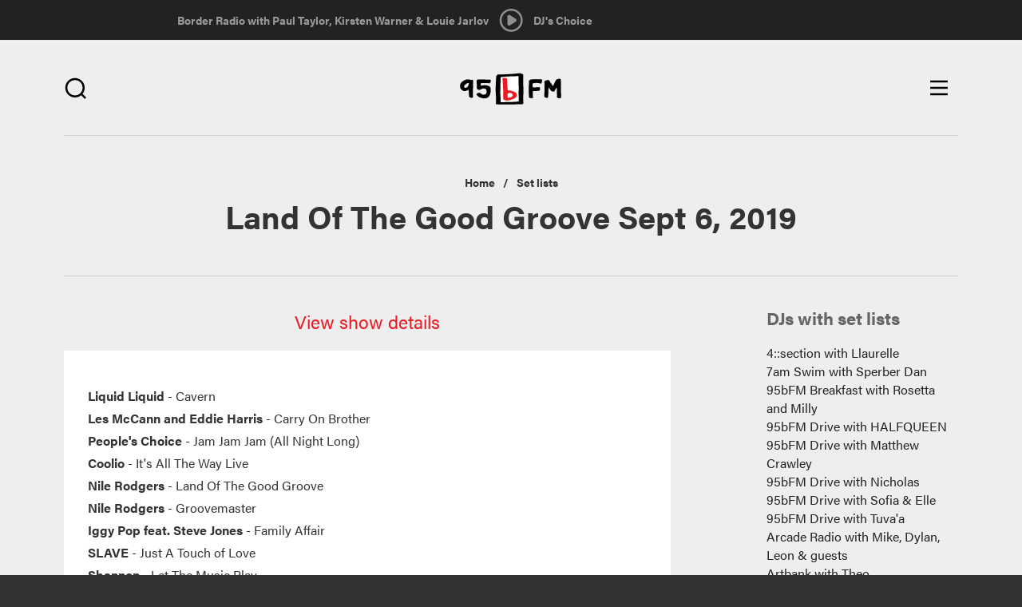

--- FILE ---
content_type: text/html; charset=utf-8
request_url: https://95bfm.com/set-list/land-of-the-good-groove-sept-6-2019
body_size: 11380
content:

<!DOCTYPE html>
<html class="no-js" lang="en">
  <head>
    <meta charset="utf-8"/>
    <meta name="viewport" content="width=device-width, initial-scale=1.0"/>
    <meta name="format-detection" content="telephone=no">
    <meta http-equiv="Content-Type" content="text/html; charset=utf-8" />
<link rel="shortcut icon" href="https://95bfm.com/sites/default/files/favicon.ico" type="image/vnd.microsoft.icon" />
<script type="application/ld+json">
{"@context":"http:\/\/schema.org","@type":"BreadcrumbList","itemListElement":[{"@type":"ListItem","position":1,"item":{"name":"Set lists","@id":"https:\/\/95bfm.com\/set-lists"}}]}
</script><meta name="generator" content="Drupal 7 (http://drupal.org)" />
<link rel="canonical" href="https://95bfm.com/set-list/land-of-the-good-groove-sept-6-2019" />
<link rel="shortlink" href="https://95bfm.com/node/232742" />
<meta property="og:site_name" content="95bFM" />
<meta property="og:type" content="article" />
<meta property="og:url" content="https://95bfm.com/set-list/land-of-the-good-groove-sept-6-2019" />
<meta property="og:title" content="Land Of The Good Groove Sept 6, 2019" />
<meta property="og:updated_time" content="2019-09-08T12:39:42+12:00" />
<meta property="og:image" content="http://www.95bfm.com/sites/default/files/95bFM.png" />
<meta name="twitter:title" content="Land Of The Good Groove Sept 6, 2019" />
<meta property="article:published_time" content="2019-09-08T12:39:42+12:00" />
<meta property="article:modified_time" content="2019-09-08T12:39:42+12:00" />
    <title>Land Of The Good Groove Sept 6, 2019 | 95bFM</title>
    <link rel="apple-touch-icon-precomposed" sizes="57x57" href="/sites/all/themes/bfm_ui/favicons/apple-touch-icon-57x57.png" />
    <link rel="apple-touch-icon-precomposed" sizes="114x114" href="/sites/all/themes/bfm_ui/favicons/apple-touch-icon-114x114.png" />
    <link rel="apple-touch-icon-precomposed" sizes="72x72" href="/sites/all/themes/bfm_ui/favicons/apple-touch-icon-72x72.png" />
    <link rel="apple-touch-icon-precomposed" sizes="144x144" href="/sites/all/themes/bfm_ui/favicons/apple-touch-icon-144x144.png" />
    <link rel="apple-touch-icon-precomposed" sizes="60x60" href="/sites/all/themes/bfm_ui/favicons/apple-touch-icon-60x60.png" />
    <link rel="apple-touch-icon-precomposed" sizes="120x120" href="/sites/all/themes/bfm_ui/favicons/apple-touch-icon-120x120.png" />
    <link rel="apple-touch-icon-precomposed" sizes="76x76" href="/sites/all/themes/bfm_ui/favicons/apple-touch-icon-76x76.png" />
    <link rel="apple-touch-icon-precomposed" sizes="152x152" href="/sites/all/themes/bfm_ui/favicons/apple-touch-icon-152x152.png" />

    <link rel="apple-touch-icon-precomposed" sizes="192x192" href="/sites/all/themes/bfm_ui/favicons/android-chrome-192x192.png" />
    <link rel="apple-touch-icon-precomposed" sizes="256x256" href="/sites/all/themes/bfm_ui/favicons/android-chrome-256x256.png" />
    <link rel="apple-touch-icon" href="/sites/all/themes/bfm_ui/favicons/apple-touch-icon.png"/>
    <link rel="mask-icon" href="/sites/all/themes/bfm_ui/favicons/safari-pinned-tab.svg">
    
    <link rel="icon" type="image/png" href="/sites/all/themes/bfm_ui/favicons/favicon-196x196.png" sizes="196x196" />
    <link rel="icon" type="image/png" href="/sites/all/themes/bfm_ui/favicons/favicon-96x96.png" sizes="96x96" />
    <link rel="icon" type="image/png" href="/sites/all/themes/bfm_ui/favicons/favicon-32x32.png" sizes="32x32" />
    <link rel="icon" type="image/png" href="/sites/all/themes/bfm_ui/favicons/favicon-16x16.png" sizes="16x16" />
    <link rel="icon" type="image/png" href="/sites/all/themes/bfm_ui/favicons/favicon-128.png" sizes="128x128" />
    <meta name="application-name" content="&nbsp;"/>
    <meta name="msapplication-TileColor" content="#FFFFFF" />
    <meta name="msapplication-TileImage" content="mstile-144x144.png" />
    <meta name="msapplication-square70x70logo" content="mstile-70x70.png" />
    <meta name="msapplication-square150x150logo" content="mstile-150x150.png" />
    <meta name="msapplication-wide310x150logo" content="mstile-310x150.png" />
    <meta name="msapplication-square310x310logo" content="mstile-310x310.png" />

    <script src="https://use.typekit.net/mbv2lpr.js"></script>
    <script>try{Typekit.load({ async: true });}catch(e){}</script>
    <link type="text/css" rel="stylesheet" href="https://95bfm.com/sites/default/files/css/css_lQaZfjVpwP_oGNqdtWCSpJT1EMqXdMiU84ekLLxQnc4.css" media="all" />
<link type="text/css" rel="stylesheet" href="https://95bfm.com/sites/default/files/css/css_xGrl298tvSBrlEQ2ZIATZJyx6SpOz9-8Y4MAWLkSh1w.css" media="all" />
<link type="text/css" rel="stylesheet" href="https://95bfm.com/sites/default/files/css/css_9BTx_ba98lMFuwt_HTzfoFIQYpBL7EpRWCSt5U0dM_U.css" media="all" />
<link type="text/css" rel="stylesheet" href="//netdna.bootstrapcdn.com/bootstrap/3.0.2/css/bootstrap.min.css" media="all" />
<link type="text/css" rel="stylesheet" href="https://95bfm.com/sites/default/files/css/css_NC1JjCD00B1tv0od9op9c3Tvw_1-AK5xnastqJA5qB4.css" media="all" />
<link type="text/css" rel="stylesheet" href="https://95bfm.com/sites/default/files/css/css_J7e6tqpcqouoMRzvaweH20hyx3cuW753WzoKy50ONMw.css" media="print" />
    <!--[if lt IE 9]>
      <script src="sites/all/themes/ignite/js/vendor/html5shiv.min.js"></script>
      <script src="sites/all/themes/ignite/js/vendor/respond.min.js"></script>
    <![endif]-->
    <script defer="defer" src="https://95bfm.com/sites/default/files/google_tag/google_tag.script.js?t5lr32"></script>
<script src="https://95bfm.com/sites/all/modules/contrib/jquery_update/replace/jquery/1.9/jquery.min.js?v=1.9.1"></script>
<script src="https://95bfm.com/misc/jquery-extend-3.4.0.js?v=1.9.1"></script>
<script src="https://95bfm.com/misc/jquery-html-prefilter-3.5.0-backport.js?v=1.9.1"></script>
<script src="https://95bfm.com/misc/jquery.once.js?v=1.2"></script>
<script src="https://95bfm.com/misc/drupal.js?t5lr32"></script>
<script src="https://95bfm.com/sites/all/modules/contrib/jquery_update/replace/ui/external/jquery.cookie.js?v=67fb34f6a866c40d0570"></script>
<script src="https://95bfm.com/sites/all/modules/contrib/jquery_update/replace/misc/jquery.form.min.js?v=2.69"></script>
<script src="https://95bfm.com/misc/ajax.js?v=7.90"></script>
<script src="https://95bfm.com/sites/all/modules/contrib/jquery_update/js/jquery_update.js?v=0.0.1"></script>
<script src="https://95bfm.com/sites/all/modules/contrib/ajax_pages/ajax_pages.js?v=7.x-1.x"></script>
<script src="//netdna.bootstrapcdn.com/bootstrap/3.0.2/js/bootstrap.min.js"></script>
<script>document.createElement( "picture" );</script>
<script src="https://95bfm.com/sites/all/themes/bootstrap/js/misc/_progress.js?v=7.90"></script>
<script src="https://95bfm.com/sites/all/modules/contrib/admin_menu/admin_devel/admin_devel.js?t5lr32"></script>
<script src="https://95bfm.com/sites/all/modules/contrib/views/js/base.js?t5lr32"></script>
<script src="https://95bfm.com/sites/all/modules/contrib/field_group/field_group.js?t5lr32"></script>
<script src="https://95bfm.com/sites/all/modules/contrib/extlink/js/extlink.js?t5lr32"></script>
<script src="https://95bfm.com/sites/all/modules/custom/bfm_stream/js/inline_player.js?t5lr32"></script>
<script src="https://95bfm.com/sites/all/modules/contrib/views_load_more/views_load_more.js?t5lr32"></script>
<script src="https://95bfm.com/sites/all/modules/contrib/views/js/ajax_view.js?t5lr32"></script>
<script src="https://95bfm.com/sites/all/modules/contrib/mmenu/js/mmenu.js?t5lr32"></script>
<script src="https://95bfm.com/sites/all/libraries/mmenu/hammer/hammer.js?t5lr32"></script>
<script src="https://95bfm.com/sites/all/libraries/mmenu/jquery.hammer/jquery.hammer.js?t5lr32"></script>
<script src="https://95bfm.com/sites/all/libraries/mmenu/main/src/js/jquery.mmenu.min.all.js?t5lr32"></script>
<script src="https://95bfm.com/sites/all/themes/bfm_ui/js/vendor/modernizr-2.8.3.min.js?t5lr32"></script>
<script src="https://95bfm.com/sites/all/themes/bfm_ui/js/vendor/respond.min.js?t5lr32"></script>
<script src="https://95bfm.com/sites/all/themes/bfm_ui/js/vendor/html5shiv.min.js?t5lr32"></script>
<script src="https://95bfm.com/sites/all/themes/bfm_ui/js/vendor/jquery.bxslider.min.js?t5lr32"></script>
<script src="https://95bfm.com/sites/all/themes/bfm_ui/js/global.behaviors.js?t5lr32"></script>
<script src="https://95bfm.com/sites/all/themes/bfm_ui/js/vendor/bootstrap/alert.js?t5lr32"></script>
<script src="https://95bfm.com/sites/all/themes/bootstrap/js/modules/views/js/ajax_view.js?t5lr32"></script>
<script src="https://95bfm.com/sites/all/themes/bootstrap/js/misc/ajax.js?t5lr32"></script>
<script>jQuery.extend(Drupal.settings, {"basePath":"\/","pathPrefix":"","setHasJsCookie":0,"ajaxPageState":{"theme":"bfm_ui","theme_token":"dS9-B1babgk0o9q7BPOOFxH9CN12V2_8laf55IDke3Q","jquery_version":"1.9","js":{"sites\/all\/modules\/contrib\/picture\/picturefill2\/picturefill.min.js":1,"sites\/all\/modules\/contrib\/picture\/picture.min.js":1,"sites\/all\/modules\/contrib\/block_refresh\/js\/block_refresh.js":1,"sites\/all\/themes\/bootstrap\/js\/bootstrap.js":1,"public:\/\/google_tag\/google_tag.script.js":1,"sites\/all\/modules\/contrib\/jquery_update\/replace\/jquery\/1.9\/jquery.min.js":1,"misc\/jquery-extend-3.4.0.js":1,"misc\/jquery-html-prefilter-3.5.0-backport.js":1,"misc\/jquery.once.js":1,"misc\/drupal.js":1,"sites\/all\/modules\/contrib\/jquery_update\/replace\/ui\/external\/jquery.cookie.js":1,"sites\/all\/modules\/contrib\/jquery_update\/replace\/misc\/jquery.form.min.js":1,"misc\/ajax.js":1,"sites\/all\/modules\/contrib\/jquery_update\/js\/jquery_update.js":1,"sites\/all\/modules\/contrib\/ajax_pages\/ajax_pages.js":1,"\/\/netdna.bootstrapcdn.com\/bootstrap\/3.0.2\/js\/bootstrap.min.js":1,"0":1,"sites\/all\/themes\/bootstrap\/js\/misc\/_progress.js":1,"sites\/all\/modules\/contrib\/admin_menu\/admin_devel\/admin_devel.js":1,"sites\/all\/modules\/contrib\/views\/js\/base.js":1,"sites\/all\/modules\/contrib\/field_group\/field_group.js":1,"sites\/all\/modules\/contrib\/extlink\/js\/extlink.js":1,"sites\/all\/modules\/custom\/bfm_stream\/js\/inline_player.js":1,"sites\/all\/modules\/contrib\/views_load_more\/views_load_more.js":1,"sites\/all\/modules\/contrib\/views\/js\/ajax_view.js":1,"sites\/all\/modules\/contrib\/mmenu\/js\/mmenu.js":1,"sites\/all\/libraries\/mmenu\/hammer\/hammer.js":1,"sites\/all\/libraries\/mmenu\/jquery.hammer\/jquery.hammer.js":1,"sites\/all\/libraries\/mmenu\/main\/src\/js\/jquery.mmenu.min.all.js":1,"sites\/all\/themes\/bfm_ui\/js\/vendor\/modernizr-2.8.3.min.js":1,"sites\/all\/themes\/bfm_ui\/js\/vendor\/respond.min.js":1,"sites\/all\/themes\/bfm_ui\/js\/vendor\/html5shiv.min.js":1,"sites\/all\/themes\/bfm_ui\/js\/vendor\/jquery.bxslider.min.js":1,"sites\/all\/themes\/bfm_ui\/js\/global.behaviors.js":1,"sites\/all\/themes\/bfm_ui\/js\/vendor\/bootstrap\/alert.js":1,"sites\/all\/themes\/bootstrap\/js\/modules\/views\/js\/ajax_view.js":1,"sites\/all\/themes\/bootstrap\/js\/misc\/ajax.js":1},"css":{"modules\/system\/system.base.css":1,"sites\/all\/modules\/contrib\/calendar\/css\/calendar_multiday.css":1,"sites\/all\/modules\/contrib\/date\/date_repeat_field\/date_repeat_field.css":1,"modules\/field\/theme\/field.css":1,"sites\/all\/modules\/contrib\/picture\/picture_wysiwyg.css":1,"sites\/all\/modules\/contrib\/extlink\/css\/extlink.css":1,"sites\/all\/modules\/contrib\/views\/css\/views.css":1,"sites\/all\/modules\/contrib\/block_refresh\/css\/block_refresh.css":1,"sites\/all\/modules\/contrib\/ctools\/css\/ctools.css":1,"sites\/all\/libraries\/mmenu\/main\/src\/css\/jquery.mmenu.all.css":1,"sites\/all\/libraries\/mmenu\/icomoon\/icomoon.css":1,"sites\/all\/modules\/contrib\/mmenu\/themes\/mm-basic\/styles\/mm-basic.css":1,"\/\/netdna.bootstrapcdn.com\/bootstrap\/3.0.2\/css\/bootstrap.min.css":1,"sites\/all\/themes\/bootstrap\/css\/overrides.css":1,"sites\/all\/themes\/bfm_ui\/css\/global.styles.css":1,"sites\/all\/themes\/bfm_ui\/css\/mm-basic.css":1,"sites\/all\/themes\/bfm_ui\/css\/global.print.css":1}},"ajaxPages":{"paths":{"admin":"node\/*\/webform\nnode\/*\/webform\/*\nnode\/*\/webform-results\nnode\/*\/webform-results\/*\nnode\/*\/submission\/*\nfield-collection\/*\/*\/edit\nfield-collection\/*\/*\/delete\nfield-collection\/*\/add\/*\/*\nfile\/add\nfile\/add\/*\nfile\/*\/edit\nfile\/*\/usage\nfile\/*\/delete\nmedia\/*\/edit\/*\nmedia\/*\/format-form\nmedia\/browser\nmedia\/browser\/*\nmessage\/*\/edit\nmessage\/*\/delete\nmessage\/*\/devel\nnode\/*\/edit\nnode\/*\/delete\nnode\/*\/revisions\nnode\/*\/revisions\/*\/revert\nnode\/*\/revisions\/*\/delete\nnode\/add\nnode\/add\/*\nuser\/*\/shortcuts\nadmin\nadmin\/*\nbatch\ntaxonomy\/term\/*\/edit\nuser\/*\/cancel\nuser\/*\/edit\nuser\/*\/edit\/*\nnode\/*\/display\nuser\/*\/display\ntaxonomy\/term\/*\/display\ndevel\/*\nnode\/*\/devel\nnode\/*\/devel\/*\ncomment\/*\/devel\ncomment\/*\/devel\/*\nuser\/*\/devel\nuser\/*\/devel\/*\ntaxonomy\/term\/*\/devel\ntaxonomy\/term\/*\/devel\/*\nadmin\/*\r\nnode\/add\/*\r\nnode\/*\/edit\r\nsystem\/ajax\r\nlinkit\/*\r\nbcasts\/*\/rss.xml\r\nbcasts\/rss.xml\r\nuser\r\nuser\/*\r\ncreate-event\r\ncreate-accommodation-listing\r\nstaff-directory\r\nsignup\r\nbcard\/*\r\nviews\/ajax","non_admin":"admin\/structure\/block\/demo\/*\nuser\/*\/cards\/*\nadmin\/reports\/status\/php"},"pathPrefixes":[],"linksSelector":"#main-content-wrapper a:not(.js-ajax-ignore)"},"block_refresh":{"settings":{"block-bfm-tweaks-current-show":{"element":"block-bfm-tweaks-current-show","auto":1,"manual":0,"init":0,"arguments":0,"panels":0,"timer":"60","block":{"block":"bfm_tweaks","delta":"current_show"},"bypass_page_cache":1,"bypass_external_cache":""},"block-views-playlist-block-2":{"element":"block-views-playlist-block-2","auto":1,"manual":0,"init":0,"arguments":1,"panels":0,"timer":"60","block":{"block":"views","delta":"playlist-block_2"},"bypass_page_cache":0,"bypass_external_cache":""}},"args":["node","232742"],"query":""},"views":{"ajax_path":"\/views\/ajax","ajaxViews":{"views_dom_id:9077743f2059a7b63a3a94a88a3941b4":{"view_name":"playlist","view_display_id":"block_2","view_args":"","view_path":"node\/232742","view_base_path":null,"view_dom_id":"9077743f2059a7b63a3a94a88a3941b4","pager_element":0},"views_dom_id:c9b85e5819e38f67afd9ddc5c860d442":{"view_name":"playlist","view_display_id":"block_2","view_args":"","view_path":"node\/232742","view_base_path":null,"view_dom_id":"c9b85e5819e38f67afd9ddc5c860d442","pager_element":0}}},"urlIsAjaxTrusted":{"\/views\/ajax":true,"\/search":true},"mmenu":{"mmenu_right":{"enabled":"1","title":"Right menu","name":"mmenu_right","blocks":[{"module_delta":"menu_block|3","menu_parameters":{"min_depth":"9"},"title":"\u003Cnone\u003E","collapsed":"0","wrap":"1","module":"menu_block","delta":"3"}],"options":{"classes":"mm-basic mm-slide","effects":{"mm-slide":"mm-slide"},"slidingSubmenus":true,"clickOpen":{"open":true,"selector":".js-toggle-navigation"},"counters":{"add":false,"update":false},"dragOpen":{"open":false,"pageNode":"body","threshold":100,"maxStartPos":50},"footer":{"add":false,"content":"","title":"","update":false},"header":{"add":false,"content":"","title":"","update":false},"labels":{"collapse":false},"offCanvas":{"enabled":true,"modal":false,"moveBackground":false,"position":"right","zposition":""},"searchfield":{"add":false,"addTo":"menu","search":false,"placeholder":"Search","noResults":"No results found.","showLinksOnly":true}},"configurations":{"clone":false,"preventTabbing":false,"panelNodetype":"div, ul, ol","transitionDuration":400,"classNames":{"label":"Label","panel":"Panel","selected":"active-trail","buttonbars":{"buttonbar":"anchors"},"counters":{"counter":"Counter"},"fixedElements":{"fixedTop":"FixedTop","fixedBottom":"FixedBottom"},"footer":{"panelFooter":"Footer"},"header":{"panelHeader":"Header","panelNext":"Next","panelPrev":"Prev"},"labels":{"collapsed":"Collapsed"},"toggles":{"toggle":"Toggle","check":"Check"}},"dragOpen":{"width":{"perc":0.4,"min":140,"max":220},"height":{"perc":0.8,"min":140,"max":880}},"offCanvas":{"menuInjectMethod":"prepend","menuWrapperSelector":"#main-content-wrapper","pageNodetype":"div","pageSelector":"#main-content-wrapper \u003E div"}},"custom":[],"position":"right"}},"field_group":{"div":"full"},"extlink":{"extTarget":"_blank","extClass":0,"extLabel":"(link is external)","extImgClass":0,"extIconPlacement":"append","extSubdomains":1,"extExclude":"","extInclude":"","extCssExclude":"","extCssExplicit":"","extAlert":0,"extAlertText":"This link will take you to an external web site.","mailtoClass":"mailto","mailtoLabel":"(link sends e-mail)","extUseFontAwesome":false},"bootstrap":{"anchorsFix":1,"anchorsSmoothScrolling":1,"popoverEnabled":1,"popoverOptions":{"animation":1,"html":0,"placement":"right","selector":"","trigger":"click","title":"","content":"","delay":0,"container":"body"},"tooltipEnabled":1,"tooltipOptions":{"animation":1,"html":0,"placement":"auto left","selector":"","trigger":"hover focus","delay":0,"container":"body"}}});</script>
    <!-- Secondary GTM container added to html template - refer RM#25550 -->
    <!-- Google Tag Manager -->
    <script>(function(w,d,s,l,i){w[l]=w[l]||[];w[l].push({'gtm.start':
    new Date().getTime(),event:'gtm.js'});var f=d.getElementsByTagName(s)[0],
    j=d.createElement(s),dl=l!='dataLayer'?'&l='+l:'';j.async=true;j.src=
    'https://www.googletagmanager.com/gtm.js?id='+i+dl;f.parentNode.insertBefore(j, f);
    })(window,document,'script','dataLayer','GTM-WQSNPQK');</script> <!-- End Google Tag Manager -->

  </head>
  <body class="html not-front not-logged-in no-sidebars page-node page-node- page-node-232742 node-type-set-list" >
        <div class="pre-ajax">
      <div id="block-bfm-tweaks-current-show" class="block block-bfm-tweaks clearfix">

      
  <div class="show--header"><div class="view view-custom-view-shows view-id-custom_view_shows view-display-id-context_block view-dom-id-4c0a51ef2eaa011e1a46ca281df7e6ac">
        
  
  
      <div class="view-content">
        <div class="views-row views-row-1 views-row-odd views-row-first views-row-last">
      
  <div class="views-field views-field-nothing">        <span class="field-content"><a href="/show/border-radio">Border Radio with Paul Taylor, Kirsten Warner &amp; Louie Jarlov </a></span>  </div>  
  <div class="views-field views-field-field-show-timeslot">        <div class="field-content"><div class="time-default">
<span class="timefield--days">Sunday</span> <span class="timefield--time">7pm - 9pm</span></div>
</div>  </div>  </div>
    </div>
  
  
  
  
  
  
</div></div>
</div> <!-- /.block -->
<div id="block-block-11" class="block block-block block-bfm-controller clearfix">

      
  <a class="play" href="#" style="display: inline-block;"></a> <a class="pause" href="#"></a>

</div> <!-- /.block -->
<div id="block-bfm-stream-inline-player" class="block block-bfm-stream clearfix">

      
  <audio id="inline-player" controls="controls" preload="none" src="https://centova.geckohost.nz/proxy/caitlinssl/stream">&nbsp;</audio>
<ul>
<li  class=""><a href="/set-list/land-of-the-good-groove-sept-6-2019" class="select-bit-rate bit-rate-32 active" data:bit-rate="32" data:bit-rate-url="http://streams.95bfm.com/stream32">Select 32 kbp/s</a></li><li  class="active"><a href="/set-list/land-of-the-good-groove-sept-6-2019" class="select-bit-rate bit-rate-128 active" data:bit-rate="128" data:bit-rate-url="https://centova.geckohost.nz/proxy/caitlinssl/stream">Select 128 kbp/s</a></li><li  class=""><a href="/set-list/land-of-the-good-groove-sept-6-2019" class="select-bit-rate bit-rate-256 active" data:bit-rate="256" data:bit-rate-url="http://streams.95bfm.com/stream95">Select 256 kbp/s</a></li></ul>
  <p><a href="/inline-player/launch/128" class="inline-player-launch">Launch in new window</a></p>

</div> <!-- /.block -->
<div id="block-views-playlist-block-2" class="block block-views block-bfm-playlist clearfix">

      
  <div class="view view-playlist view-id-playlist view-display-id-block_2 view-dom-id-c9b85e5819e38f67afd9ddc5c860d442">
        
  
  
      <div class="view-empty">
      DJ's Choice    </div>
  
  
  
  
  
  
</div>
</div> <!-- /.block -->
    </div>
        <div id="main-content-wrapper" class="ajaxify">
      <div id="main-content" class="ajaxify">
        <div class="skip-link">
          <a class="sr-only sr-only-focusable" href="#content">Skip to main content</a>
        </div>
        <noscript aria-hidden="true"><iframe src="https://www.googletagmanager.com/ns.html?id=GTM-WLB8J7K" height="0" width="0" style="display:none;visibility:hidden"></iframe></noscript>        <div id="page-content" class="site-wrapper ajaxify">
  <div class="site-wrapper__row">
    
          <div class="site header" role="banner">
        <div class="site__inner">
          <div class="site__row">
                          <div class="promotion promotion--brand">
                                  <div class="logo logo--primary" id="logo">
                    <a class="logo__link text-hide" href="/" title="Home">
                                              <!-- <img src="https://95bfm.com/sites/default/files/logo.png" alt="Home" /> -->
                        <img src="/sites/all/themes/bfm_ui/images/95bfm-logo.svg" alt="Home" />
                                            95bFM                    </a>
                  </div>
                                              </div>
                        <div class="search-toggle search-toggle--right">
              <span class="search-toggle__button">
                <i class="bfm-icon search"></i>
              </span>
            </div>
              <div class="region region-header">
    <div id="block-ignite-blocks-responsive-menu-controls" class="block block-ignite-blocks control control--menu clearfix">

      
  <div class="toggle toggle--navigation btn js-toggle-navigation">
	<span class="icon--inline icon--menu">
		<span class="sr-only sr-only-focusable">Open main menu</span>
	</span>
	<span class="icon--inline icon--close">
		<span class="sr-only sr-only-focusable">Close main menu</span>
	</span>
</div>

</div> <!-- /.block -->
<div id="block-views-exp-multi-search-page" class="block block-views header__search clearfix">

      
  <form action="/search" method="get" id="views-exposed-form-multi-search-page" accept-charset="UTF-8"><div><div class="views-exposed-form">
  <div class="views-exposed-widgets clearfix">
          <div id="edit-t-wrapper" class="views-exposed-widget views-widget-filter-search_api_multi_fulltext">
                        <div class="views-widget">
          <div class="form-type-textfield form-item-t form-item form-group">
 <input placeholder="Search" class="form-control form-text" type="text" id="edit-t" name="t" value="" size="30" maxlength="128" />
</div>
        </div>
              </div>
                    <div class="views-exposed-widget views-submit-button">
      <button class="btn btn-info form-submit" id="edit-submit-multi-search" name="" value="Apply" type="submit">Apply</button>
    </div>
      </div>
</div>
</div></form>
</div> <!-- /.block -->
<div id="block-block-18" class="block block-block js-slider-applied clearfix">

      
  <table class="loader">
	<tbody>
		<tr>
			<td>
				<div class="spinner">
					<div class="rect1">&nbsp;</div>

					<div class="rect2">&nbsp;</div>

					<div class="rect3">&nbsp;</div>

					<div class="rect4">&nbsp;</div>

					<div class="rect5">&nbsp;</div>

					<div class="rect6">&nbsp;</div>
				</div>
			</td>
		</tr>
	</tbody>
</table>

</div> <!-- /.block -->
  </div>
          </div>
        </div>
      </div>
    
    
    
    
    
    
    <div class="site wrapper">
              <div class="site pre-content">
          <div class="site__inner">
            <div class="site__row">
                 <div class="region region-pre-content">
    <div id="block-crumbs-breadcrumb" class="block block-crumbs clearfix">

      
  <h2 class="element-invisible">You are here</h2><ul class="breadcrumb"><li class="breadcrumb__item"><a href="/node/15">Home</a></li><li class="breadcrumb__item"><a href="/set-lists">Set lists</a></li><li class="breadcrumb__item">Land Of The Good Groove Sept 6, 2019</li></ul>
</div> <!-- /.block -->
<div id="block-ignite-blocks-ignite-page-title" class="block block-ignite-blocks block-main-title clearfix">

      
  <h1 id="page-title" class="title">Land Of The Good Groove Sept 6, 2019</h1>
</div> <!-- /.block -->
  </div>
                           </div>
          </div>
        </div>
      
      <div class="site content">
        <div class="site__inner">
          <div class="site__row">
                       <aside class="site__sidebar">
              <div class="site__sidebar-inner">
                  <div class="region region-sidebar">
    <div id="block-views-djs-block-1" class="block block-views clearfix">

        <h2 class="block-title">DJs with set lists</h2>
    
  <div class="view view-djs view-id-djs view-display-id-block_1 view-dom-id-7af0722240a67bc1c6ccea9bced98ae1">
        
  
  
      <div class="view-content">
        <div class="views-row views-row-1 views-row-odd views-row-first">
      
  <div class="views-field views-field-field-show-name">        <div class="field-content"><a href="/set-lists/Llaurelle">4::section with Llaurelle</a></div>  </div>  </div>
  <div class="views-row views-row-2 views-row-even">
      
  <div class="views-field views-field-field-show-name">        <div class="field-content"><a href="/set-lists/7am%20Swim">7am Swim with Sperber Dan</a></div>  </div>  </div>
  <div class="views-row views-row-3 views-row-odd">
      
  <div class="views-field views-field-field-show-name">        <div class="field-content"><a href="/set-lists/Breakfast">95bFM Breakfast with Rosetta and Milly</a></div>  </div>  </div>
  <div class="views-row views-row-4 views-row-even">
      
  <div class="views-field views-field-field-show-name">        <div class="field-content"><a href="/set-lists/Halfqueen">95bFM Drive  with HALFQUEEN</a></div>  </div>  </div>
  <div class="views-row views-row-5 views-row-odd">
      
  <div class="views-field views-field-field-show-name">        <div class="field-content"><a href="/set-lists/Matthew">95bFM Drive  with Matthew Crawley</a></div>  </div>  </div>
  <div class="views-row views-row-6 views-row-even">
      
  <div class="views-field views-field-field-show-name">        <div class="field-content"><a href="/set-lists/Tuesday">95bFM Drive  with Nicholas</a></div>  </div>  </div>
  <div class="views-row views-row-7 views-row-odd">
      
  <div class="views-field views-field-field-show-name">        <div class="field-content"><a href="/set-lists/Guests">95bFM Drive  with Sofia &amp; Elle</a></div>  </div>  </div>
  <div class="views-row views-row-8 views-row-even">
      
  <div class="views-field views-field-field-show-name">        <div class="field-content"><a href="/set-lists/Tuvaa">95bFM Drive with Tuva&#039;a</a></div>  </div>  </div>
  <div class="views-row views-row-9 views-row-odd">
      
  <div class="views-field views-field-field-show-name">        <div class="field-content"><a href="/set-lists/Arcade%20Radio">Arcade Radio  with Mike, Dylan, Leon &amp; guests</a></div>  </div>  </div>
  <div class="views-row views-row-10 views-row-even">
      
  <div class="views-field views-field-field-show-name">        <div class="field-content"><a href="/set-lists/Artbank">Artbank with Theo</a></div>  </div>  </div>
  <div class="views-row views-row-11 views-row-odd">
      
  <div class="views-field views-field-field-show-name">        <div class="field-content"><a href="/set-lists/Back%20On%20The%20Goodfoot">Back On The Goodfoot with Tina Turntables and Mr Crawley </a></div>  </div>  </div>
  <div class="views-row views-row-12 views-row-even">
      
  <div class="views-field views-field-field-show-name">        <div class="field-content"><a href="/set-lists/diprosejosh_12115">Bit Crush with Porcelain, Prose, and Dipamine</a></div>  </div>  </div>
  <div class="views-row views-row-13 views-row-odd">
      
  <div class="views-field views-field-field-show-name">        <div class="field-content"><a href="/set-lists/Border%20Radio">Border Radio with Paul Taylor, Kirsten Warner &amp; Louie Jarlov</a></div>  </div>  </div>
  <div class="views-row views-row-14 views-row-even">
      
  <div class="views-field views-field-field-show-name">        <div class="field-content"><a href="/set-lists/Breaking%20Dawn">Breaking Dawn with Elle</a></div>  </div>  </div>
  <div class="views-row views-row-15 views-row-odd">
      
  <div class="views-field views-field-field-show-name">        <div class="field-content"><a href="/set-lists/Benny%20Mathews">Caveman Noise with Benny Mathews</a></div>  </div>  </div>
  <div class="views-row views-row-16 views-row-even">
      
  <div class="views-field views-field-field-show-name">        <div class="field-content"><a href="/set-lists/Solid%20Steel">Coldcut Solid Steel with Solid Steel</a></div>  </div>  </div>
  <div class="views-row views-row-17 views-row-odd">
      
  <div class="views-field views-field-field-show-name">        <div class="field-content"><a href="/set-lists/Dirtbag%20Radio">Dirtbag Radio  with Rapley</a></div>  </div>  </div>
  <div class="views-row views-row-18 views-row-even">
      
  <div class="views-field views-field-field-show-name">        <div class="field-content"><a href="/set-lists/The%20Audio%20Foundation">EPISODE with Stefan | Soundbleed with The Audio Foundation</a></div>  </div>  </div>
  <div class="views-row views-row-19 views-row-odd">
      
  <div class="views-field views-field-field-show-name">        <div class="field-content"><a href="/set-lists/JackGlacier">Flaura with Jack Glacier</a></div>  </div>  </div>
  <div class="views-row views-row-20 views-row-even">
      
  <div class="views-field views-field-field-show-name">        <div class="field-content"><a href="/set-lists/Saturday%20Nights">Foxtrot and Friends | Love Language with DJs Carlotta &amp; Scarlett</a></div>  </div>  </div>
  <div class="views-row views-row-21 views-row-odd">
      
  <div class="views-field views-field-field-show-name">        <div class="field-content"><a href="/set-lists/Freak%20The%20Sheep%20with%20Taylor%20MacGregor">Freak The Sheep with Taylor &amp; Chris</a></div>  </div>  </div>
  <div class="views-row views-row-22 views-row-even">
      
  <div class="views-field views-field-field-show-name">        <div class="field-content"><a href="/set-lists/Friday%202-4">Friday 2-4 with Phys Ed | ngaru | BBYFACEKILLA | Sanoi</a></div>  </div>  </div>
  <div class="views-row views-row-23 views-row-odd">
      
  <div class="views-field views-field-field-show-name">        <div class="field-content"><a href="/set-lists/Friday%20Night">Friday Night with Guest DJs</a></div>  </div>  </div>
  <div class="views-row views-row-24 views-row-even">
      
  <div class="views-field views-field-field-show-name">        <div class="field-content"><a href="/set-lists/Fukumodo%27s%20Crate">Fukumodo&#039;s Crate with Corey</a></div>  </div>  </div>
  <div class="views-row views-row-25 views-row-odd">
      
  <div class="views-field views-field-field-show-name">        <div class="field-content"><a href="/set-lists/Fully%20Explicit">Fully Explicit  with DJ Creamy Mami</a></div>  </div>  </div>
  <div class="views-row views-row-26 views-row-even">
      
  <div class="views-field views-field-field-show-name">        <div class="field-content"><a href="/set-lists/Gang%20Of%20Four">Gang Of Four with Renee, Pat, Phil or The Professor</a></div>  </div>  </div>
  <div class="views-row views-row-27 views-row-odd">
      
  <div class="views-field views-field-field-show-name">        <div class="field-content"><a href="/set-lists/Goldmine%20Nympho">GoldTooth&#039;s Goldmine | NYMPHO Radio with Kate Butch, MAN(K)ILLA, Monoga.my, and Teddyyy</a></div>  </div>  </div>
  <div class="views-row views-row-28 views-row-even">
      
  <div class="views-field views-field-field-show-name">        <div class="field-content"><a href="/set-lists/Graveyard%20with%20Ghost%20DJ">Graveyard with Ghost DJ</a></div>  </div>  </div>
  <div class="views-row views-row-29 views-row-odd">
      
  <div class="views-field views-field-field-show-name">        <div class="field-content"><a href="/set-lists/Wednesday%20Graveyard">Graveyard with Ghost DJs</a></div>  </div>  </div>
  <div class="views-row views-row-30 views-row-even">
      
  <div class="views-field views-field-field-show-name">        <div class="field-content"><a href="/set-lists/John%20Baker">Graveyard with John Baker</a></div>  </div>  </div>
  <div class="views-row views-row-31 views-row-odd">
      
  <div class="views-field views-field-field-show-name">        <div class="field-content"><a href="/set-lists/Graveyard%20with%20Rachel">Graveyard with Rachel</a></div>  </div>  </div>
  <div class="views-row views-row-32 views-row-even">
      
  <div class="views-field views-field-field-show-name">        <div class="field-content"><a href="/set-lists/Grow%20Room%20Radio">Grow Room Radio  with Grow Room DJs</a></div>  </div>  </div>
  <div class="views-row views-row-33 views-row-odd">
      
  <div class="views-field views-field-field-show-name">        <div class="field-content"><a href="/set-lists/Half.Queen%20ZEKI">H2Ho Radio with Half.Queen &amp; ZEKI</a></div>  </div>  </div>
  <div class="views-row views-row-34 views-row-even">
      
  <div class="views-field views-field-field-show-name">        <div class="field-content"><a href="/set-lists/Jollof%20Express%20with%20Leah">Jollof Express with Leah</a></div>  </div>  </div>
  <div class="views-row views-row-35 views-row-odd">
      
  <div class="views-field views-field-field-show-name">        <div class="field-content"><a href="/set-lists/Paea">Kawhe in the Cosmic Egg with Paea</a></div>  </div>  </div>
  <div class="views-row views-row-36 views-row-even">
      
  <div class="views-field views-field-field-show-name">        <div class="field-content"><a href="/set-lists/Land%20Of%20The%20Good%20Groove">Land Of The Good Groove with Murray Cammick</a></div>  </div>  </div>
  <div class="views-row views-row-37 views-row-odd">
      
  <div class="views-field views-field-field-show-name">        <div class="field-content"><a href="/set-lists/Morning%20Glory%20with%20Aneeka">Morning Glory  with Aneeka</a></div>  </div>  </div>
  <div class="views-row views-row-38 views-row-even">
      
  <div class="views-field views-field-field-show-name">        <div class="field-content"><a href="/set-lists/emmagleason">Morning Glory  with Emma</a></div>  </div>  </div>
  <div class="views-row views-row-39 views-row-odd">
      
  <div class="views-field views-field-field-show-name">        <div class="field-content"><a href="/set-lists/Morning%20Glory%20with%20Fern">Morning Glory with Fern</a></div>  </div>  </div>
  <div class="views-row views-row-40 views-row-even">
      
  <div class="views-field views-field-field-show-name">        <div class="field-content"><a href="/set-lists/Morning%20Glory%20with%20Huia">Morning Glory with Huia</a></div>  </div>  </div>
  <div class="views-row views-row-41 views-row-odd">
      
  <div class="views-field views-field-field-show-name">        <div class="field-content"><a href="/set-lists/Morning%20Glory%20with%20Jenn">Morning Glory  with Jenn</a></div>  </div>  </div>
  <div class="views-row views-row-42 views-row-even">
      
  <div class="views-field views-field-field-show-name">        <div class="field-content"><a href="/set-lists/Morning%20Glory%20with%20Keria">Morning Glory with Keria</a></div>  </div>  </div>
  <div class="views-row views-row-43 views-row-odd">
      
  <div class="views-field views-field-field-show-name">        <div class="field-content"><a href="/set-lists/livward">Morning Glory with Liv</a></div>  </div>  </div>
  <div class="views-row views-row-44 views-row-even">
      
  <div class="views-field views-field-field-show-name">        <div class="field-content"><a href="/set-lists/Sam%20Clark">Morning Glory with Sam Clark</a></div>  </div>  </div>
  <div class="views-row views-row-45 views-row-odd">
      
  <div class="views-field views-field-field-show-name">        <div class="field-content"><a href="/set-lists/Will">Morning Glory  with Will</a></div>  </div>  </div>
  <div class="views-row views-row-46 views-row-even">
      
  <div class="views-field views-field-field-show-name">        <div class="field-content"><a href="/set-lists/k2k">Night Pottery with k2k</a></div>  </div>  </div>
  <div class="views-row views-row-47 views-row-odd">
      
  <div class="views-field views-field-field-show-name">        <div class="field-content"><a href="/set-lists/Plato%27s%20Retreat%20with%20Kris-Rob">Plato&#039;s Retreat with Kris McFang &amp; Rob Bollox</a></div>  </div>  </div>
  <div class="views-row views-row-48 views-row-even">
      
  <div class="views-field views-field-field-show-name">        <div class="field-content"><a href="/set-lists/Pony%20Ping%20Pong">Pony Ping Pong with North Shore Pony Club </a></div>  </div>  </div>
  <div class="views-row views-row-49 views-row-odd">
      
  <div class="views-field views-field-field-show-name">        <div class="field-content"><a href="/set-lists/Smashton%20and%20Big%20J">Power&#039;d Up Radio with Smashton &amp; Big J</a></div>  </div>  </div>
  <div class="views-row views-row-50 views-row-even">
      
  <div class="views-field views-field-field-show-name">        <div class="field-content"><a href="/set-lists/Psychic%20Glands">Psychic Glands  with Aaron</a></div>  </div>  </div>
  <div class="views-row views-row-51 views-row-odd">
      
  <div class="views-field views-field-field-show-name">        <div class="field-content"><a href="/set-lists/Psychic%20Glands%20-%20Repeat">Psychic Glands with Aaron - Repeat</a></div>  </div>  </div>
  <div class="views-row views-row-52 views-row-even">
      
  <div class="views-field views-field-field-show-name">        <div class="field-content"><a href="/set-lists/Radio%20Mother">Radio Mother with Joel &amp; Shreya</a></div>  </div>  </div>
  <div class="views-row views-row-53 views-row-odd">
      
  <div class="views-field views-field-field-show-name">        <div class="field-content"><a href="/set-lists/Residency">Residency with Related Articles | Echo Train Records | Otherheavens | lerm werld</a></div>  </div>  </div>
  <div class="views-row views-row-54 views-row-even">
      
  <div class="views-field views-field-field-show-name">        <div class="field-content"><a href="/set-lists/Saturday%20Afternoon">Saturday Afternoon with Sarah </a></div>  </div>  </div>
  <div class="views-row views-row-55 views-row-odd">
      
  <div class="views-field views-field-field-show-name">        <div class="field-content"><a href="/set-lists/Stinky%20Jim%20-%20Repeat">Stinky Grooves with Stinky Jim - Repeat</a></div>  </div>  </div>
  <div class="views-row views-row-56 views-row-even">
      
  <div class="views-field views-field-field-show-name">        <div class="field-content"><a href="/set-lists/Stinky%20Jim">Stinky Grooves with Stinky Jim</a></div>  </div>  </div>
  <div class="views-row views-row-57 views-row-odd">
      
  <div class="views-field views-field-field-show-name">        <div class="field-content"><a href="/set-lists/The%2095bFM%20Jazz%20Show">The 95bFM Jazz Show with Blind Mango Chutney, Miss Dom, Def Jim, Frances Chan or Dr. Mark Baynes</a></div>  </div>  </div>
  <div class="views-row views-row-58 views-row-even">
      
  <div class="views-field views-field-field-show-name">        <div class="field-content"><a href="/set-lists/The%20Top%20Ten">The 95bFM Top Ten with Smashton &amp; Big J</a></div>  </div>  </div>
  <div class="views-row views-row-59 views-row-odd">
      
  <div class="views-field views-field-field-show-name">        <div class="field-content"><a href="/set-lists/The%20Audible%20World">The Audible World with Dan, Andrew &amp; Jason</a></div>  </div>  </div>
  <div class="views-row views-row-60 views-row-even">
      
  <div class="views-field views-field-field-show-name">        <div class="field-content"><a href="/set-lists/Arno">The Ear with Arno</a></div>  </div>  </div>
  <div class="views-row views-row-61 views-row-odd">
      
  <div class="views-field views-field-field-show-name">        <div class="field-content"><a href="/set-lists/Paddy%20Fox">The Hard, Fast &amp; Heavy Show with Paddy Fox</a></div>  </div>  </div>
  <div class="views-row views-row-62 views-row-even">
      
  <div class="views-field views-field-field-show-name">        <div class="field-content"><a href="/set-lists/The%20Hard%20Fast%20and%20Heavy%20Show">The Hard, Fast &amp; Heavy Show with Lulu &amp; Tom</a></div>  </div>  </div>
  <div class="views-row views-row-63 views-row-odd">
      
  <div class="views-field views-field-field-show-name">        <div class="field-content"><a href="/set-lists/The%20Kids%27%20Show">The Kids&#039; Show with Lee</a></div>  </div>  </div>
  <div class="views-row views-row-64 views-row-even">
      
  <div class="views-field views-field-field-show-name">        <div class="field-content"><a href="/set-lists/Wednesday%20One%20To%20Four">The One To Four with Bridge</a></div>  </div>  </div>
  <div class="views-row views-row-65 views-row-odd">
      
  <div class="views-field views-field-field-show-name">        <div class="field-content"><a href="/set-lists/Tuesday%20One%20To%20Four">The One To Four with Gin</a></div>  </div>  </div>
  <div class="views-row views-row-66 views-row-even">
      
  <div class="views-field views-field-field-show-name">        <div class="field-content"><a href="/set-lists/Monday%20One%20To%20Four">The One To Four with Pennie Black</a></div>  </div>  </div>
  <div class="views-row views-row-67 views-row-odd">
      
  <div class="views-field views-field-field-show-name">        <div class="field-content"><a href="/set-lists/Thursday%20One%20To%20Four">The One To Four with Sigrid </a></div>  </div>  </div>
  <div class="views-row views-row-68 views-row-even">
      
  <div class="views-field views-field-field-show-name">        <div class="field-content"><a href="/set-lists/Sof%C3%ADa">The One to Four with Sofía</a></div>  </div>  </div>
  <div class="views-row views-row-69 views-row-odd">
      
  <div class="views-field views-field-field-show-name">        <div class="field-content"><a href="/set-lists/Dubhead%20-%20Repeat">The Rhythm Selection with Dubhead - Repeat</a></div>  </div>  </div>
  <div class="views-row views-row-70 views-row-even">
      
  <div class="views-field views-field-field-show-name">        <div class="field-content"><a href="/set-lists/Rhythm%20Selection">The Rhythm Selection with Dubhead</a></div>  </div>  </div>
  <div class="views-row views-row-71 views-row-odd">
      
  <div class="views-field views-field-field-show-name">        <div class="field-content"><a href="/set-lists/Karyn%20Hay">The Saturday Spring with Karyn Hay</a></div>  </div>  </div>
  <div class="views-row views-row-72 views-row-even">
      
  <div class="views-field views-field-field-show-name">        <div class="field-content"><a href="/set-lists/The%20Sunday%20Mixtape%20with%20Sam">The Sunday Mixtape with Sam</a></div>  </div>  </div>
  <div class="views-row views-row-73 views-row-odd">
      
  <div class="views-field views-field-field-show-name">        <div class="field-content"><a href="/set-lists/The%20Swap%20Meet">The Swap Meet with Kirk, Jubt and Campbell</a></div>  </div>  </div>
  <div class="views-row views-row-74 views-row-even">
      
  <div class="views-field views-field-field-show-name">        <div class="field-content"><a href="/set-lists/Adel">The Two to Four with Adel</a></div>  </div>  </div>
  <div class="views-row views-row-75 views-row-odd">
      
  <div class="views-field views-field-field-show-name">        <div class="field-content"><a href="/set-lists/Friday%20Two%20To%20Four">The Two To Four with Liam</a></div>  </div>  </div>
  <div class="views-row views-row-76 views-row-even">
      
  <div class="views-field views-field-field-show-name">        <div class="field-content"><a href="/set-lists/Totally%20Wired">Totally Wired with Hunter</a></div>  </div>  </div>
  <div class="views-row views-row-77 views-row-odd">
      
  <div class="views-field views-field-field-show-name">        <div class="field-content"><a href="/set-lists/Oscar">W(h)AT | Citadel of Trash with guide person #16</a></div>  </div>  </div>
  <div class="views-row views-row-78 views-row-even views-row-last">
      
  <div class="views-field views-field-field-show-name">        <div class="field-content"><a href="/set-lists/Oto%20and%20Jaycee">WALAO! with Oto and Jaycee</a></div>  </div>  </div>
    </div>
  
  
  
  
  
  
</div>
</div> <!-- /.block -->
  </div>
              </div>
           </aside>
                       <div class="site__content has-sidebar" id="content" role="main">
                                                          <div class="region region-content">
    <div id="block-system-main" class="block block-system clearfix">

      
  <div  about="/set-list/land-of-the-good-groove-sept-6-2019" typeof="sioc:Item foaf:Document" class="ds-1col node node-set-list node-promoted view-mode-full  clearfix">

  
  <div class="field field-name-set-list-view-show-details"><div class="set-list--links"><a href="/show/land-of-the-good-groove">View show details</a></div></div><div class="group-box field-group-div"><div class="field field-name-field-song-list"><div  about="/zetta-asset/cavern-4" typeof="sioc:Item foaf:Document" class="ds-1col node node-zetta-asset node-teaser view-mode-teaser  clearfix">

  
  <span class="field field-name-field-artist field-type-taxonomy-term-reference field-label-hidden" ><span ><span >Liquid Liquid</span></span></span> - <span class="field field-name-title field-type-ds field-label-hidden" ><span ><span  property="dc:title"><span>Cavern</span></span></span></span></div>

<div  about="/zetta-asset/carry-on-brother" typeof="sioc:Item foaf:Document" class="ds-1col node node-zetta-asset node-teaser view-mode-teaser  clearfix">

  
  <span class="field field-name-field-artist field-type-taxonomy-term-reference field-label-hidden" ><span ><span >Les McCann and Eddie Harris</span></span></span> - <span class="field field-name-title field-type-ds field-label-hidden" ><span ><span  property="dc:title"><span>Carry On Brother</span></span></span></span></div>

<div  about="/zetta-asset/jam-jam-jam-all-night-long" typeof="sioc:Item foaf:Document" class="ds-1col node node-zetta-asset node-teaser view-mode-teaser  clearfix">

  
  <span class="field field-name-field-artist field-type-taxonomy-term-reference field-label-hidden" ><span ><span >People&#039;s Choice</span></span></span> - <span class="field field-name-title field-type-ds field-label-hidden" ><span ><span  property="dc:title"><span>Jam Jam Jam (All Night Long) </span></span></span></span></div>

<div  about="/zetta-asset/its-all-the-way-live" typeof="sioc:Item foaf:Document" class="ds-1col node node-zetta-asset node-teaser view-mode-teaser  clearfix">

  
  <span class="field field-name-field-artist field-type-taxonomy-term-reference field-label-hidden" ><span ><span >Coolio</span></span></span> - <span class="field field-name-title field-type-ds field-label-hidden" ><span ><span  property="dc:title"><span>It&#039;s All The Way Live </span></span></span></span></div>

<div  about="/zetta-asset/land-of-the-good-groove-2" typeof="sioc:Item foaf:Document" class="ds-1col node node-zetta-asset node-teaser view-mode-teaser  clearfix">

  
  <span class="field field-name-field-artist field-type-taxonomy-term-reference field-label-hidden" ><span ><span >Nile Rodgers</span></span></span> - <span class="field field-name-title field-type-ds field-label-hidden" ><span ><span  property="dc:title"><span>Land Of The Good Groove</span></span></span></span></div>

<div  about="/zetta-asset/groovemaster" typeof="sioc:Item foaf:Document" class="ds-1col node node-zetta-asset node-teaser view-mode-teaser  clearfix">

  
  <span class="field field-name-field-artist field-type-taxonomy-term-reference field-label-hidden" ><span ><span >Nile Rodgers</span></span></span> - <span class="field field-name-title field-type-ds field-label-hidden" ><span ><span  property="dc:title"><span>Groovemaster</span></span></span></span></div>

<div  about="/zetta-asset/family-affair-4" typeof="sioc:Item foaf:Document" class="ds-1col node node-zetta-asset node-teaser view-mode-teaser  clearfix">

  
  <span class="field field-name-field-artist field-type-taxonomy-term-reference field-label-hidden" ><span ><span >Iggy Pop feat. Steve Jones</span></span></span> - <span class="field field-name-title field-type-ds field-label-hidden" ><span ><span  property="dc:title"><span>Family Affair</span></span></span></span></div>

<div  about="/zetta-asset/just-a-touch-of-love-1" typeof="sioc:Item foaf:Document" class="ds-1col node node-zetta-asset node-teaser view-mode-teaser  clearfix">

  
  <span class="field field-name-field-artist field-type-taxonomy-term-reference field-label-hidden" ><span ><span >SLAVE</span></span></span> - <span class="field field-name-title field-type-ds field-label-hidden" ><span ><span  property="dc:title"><span>Just A Touch of Love</span></span></span></span></div>

<div  about="/zetta-asset/let-the-music-play-1" typeof="sioc:Item foaf:Document" class="ds-1col node node-zetta-asset node-teaser view-mode-teaser  clearfix">

  
  <span class="field field-name-field-artist field-type-taxonomy-term-reference field-label-hidden" ><span ><span >Shannon</span></span></span> - <span class="field field-name-title field-type-ds field-label-hidden" ><span ><span  property="dc:title"><span>Let The Music Play</span></span></span></span></div>

<div  about="/zetta-asset/when-the-spot-gets-hot-dimitri-from-tokyo-re-edit" typeof="sioc:Item foaf:Document" class="ds-1col node node-zetta-asset node-teaser view-mode-teaser  clearfix">

  
  <span class="field field-name-field-artist field-type-taxonomy-term-reference field-label-hidden" ><span ><span >The Tramps</span></span></span> - <span class="field field-name-title field-type-ds field-label-hidden" ><span ><span  property="dc:title"><span>When The Spot Gets Hot - Dimitri From Tokyo re-edit</span></span></span></span></div>

<div  about="/zetta-asset/you-should-have-known-better" typeof="sioc:Item foaf:Document" class="ds-1col node node-zetta-asset node-teaser view-mode-teaser  clearfix">

  
  <span class="field field-name-field-artist field-type-taxonomy-term-reference field-label-hidden" ><span ><span >T.C. Curtis</span></span></span> - <span class="field field-name-title field-type-ds field-label-hidden" ><span ><span  property="dc:title"><span>You Should Have Known Better</span></span></span></span></div>

</div></div></div>


</div> <!-- /.block -->
  </div>
            </div>

          </div>
        </div>
      </div>
    </div>

          <div class="site post-content">
        <div class="site__inner">
          <div class="site__row">
              <div class="region region-post-content">
    <div class="social-share clearfix"><div id="block-social-share-social-share" class="block block-social-share promotion promotion--social-share clearfix">

      
  <a href="http://facebook.com/sharer.php?u=https%3A%2F%2F95bfm.com%2Fset-list%2Fland-of-the-good-groove-sept-6-2019&amp;t=Land%20Of%20The%20Good%20Groove%20Sept%206%2C%202019" class="social-share-facebook" title="Facebook">Facebook</a>&nbsp;<a href="http://twitter.com/intent/tweet?url=https%3A%2F%2F95bfm.com%2Fset-list%2Fland-of-the-good-groove-sept-6-2019&amp;text=Land%20Of%20The%20Good%20Groove%20Sept%206%2C%202019" class="social-share-twitter" title="Twitter">Twitter</a>&nbsp;<a href="mailto:?subject=Land%20Of%20The%20Good%20Groove%20Sept%206%2C%202019&amp;body=Hey!%20I%27d%20like%20to%20recommend%20this%20content%20to%20you%3A%20https%3A%2F%2F95bfm.com%2Fset-list%2Fland-of-the-good-groove-sept-6-2019" class="social-share-email" title="Email">Email</a>&nbsp;
</div> <!-- /.block -->
</div>  </div>
          </div>
        </div>
      </div>
    
    
          <div class="site footer" role="contentinfo">
        <div class="site__inner">
          <div class="site__row">
              <div class="region region-footer">
    <div id="block-block-13" class="block block-block call-to-action clearfix">

      
  <div>
	<h3>bCard</h3>
	<a href="/signup">Sign up</a></div>

<div>
	<h3>95bFM TOP 10</h3>
	<a href="/top10">Cast your vote</a></div>

</div> <!-- /.block -->
<div id="block-block-12" class="block block-block footer-logo clearfix">

      
  <a href="/"><div class="icon--bfmlogo"></div></a>
</div> <!-- /.block -->
<div id="block-block-21" class="block block-block call-to-action right clearfix">

      
  <div class="social-media">
<h3>Follow us</h3>
<p><a class="fb" href="https://www.facebook.com/Radio95bFM/" target="_blank">Facebook</a> <a class="tw" href="https://twitter.com/95bFM" target="_blank">Twitter</a> <a class="ig" href="https://www.instagram.com/95bfm/" target="_blank">Instagram</a> <a class="yt" href="https://www.youtube.com/user/95bfm" target="_blank">Youtube</a></p>
</div>
<div>
	<h3>Auckland's loudest charity</h3>
	<a href="https://givealittle.co.nz/org/95bfm" target="_blank">Donate now</a></div>
<div>
</div> <!-- /.block -->
  </div>
          </div>
        </div>
      </div>
    
      </div>
</div>

        
<nav id="mmenu_right" class="mmenu-nav clearfix">
  <ul>
                                    <ul><li class="mmenu-block-wrap"><span><div id="block-menu-block-3" class="block block-menu-block navigation navigation--primary clearfix">

      
  <div class="menu-block-wrapper menu-block-3 menu-name-main-menu parent-mlid-0 menu-level-1">
  <ul class="menu nav"><li class="menu__item is-leaf first leaf menu-mlid-3049"><a href="/user/login" class="menu__link">bCard Login</a></li>
<li class="menu__item is-leaf leaf menu-mlid-3051"><a href="/bcard" class="menu__link">My bCard</a></li>
<li class="menu__item is-leaf leaf menu-mlid-3048"><a href="/signup" class="menu__link">Sign up for a bCard</a></li>
<li class="menu__item is-leaf leaf menu-mlid-1600"><a href="/shows" class="menu__link">Shows</a></li>
<li class="menu__item is-leaf leaf menu-mlid-3874"><a href="/news/frontpage" class="menu__link">What&#039;s On</a></li>
<li class="menu__item is-leaf leaf menu-mlid-998"><a href="/news" class="menu__link">News</a></li>
<li class="menu__item is-leaf leaf menu-mlid-1999"><a href="/top10" class="menu__link">Top 10</a></li>
<li class="menu__item is-leaf leaf menu-mlid-1578"><a href="/bcasts" class="menu__link">bCasts</a></li>
<li class="menu__item is-leaf leaf menu-mlid-3118"><a href="/set-lists" class="menu__link">Set Lists</a></li>
<li class="menu__item is-leaf leaf menu-mlid-2000"><a href="https://campusstore.auckland.ac.nz/95bfmmerch/" target="_blank" class="menu__link">Merchandise</a></li>
<li class="menu__item is-leaf leaf menu-mlid-1582"><a href="/guides/entertainment-guide" class="menu__link">Entertainment Guide</a></li>
<li class="menu__item is-leaf leaf menu-mlid-1583"><a href="/guides/accommodation-guide" class="menu__link">Accommodation Guide</a></li>
<li class="menu__item is-leaf leaf menu-mlid-3066"><a href="/work-at-95bfm" class="menu__link">Work at 95bFM</a></li>
<li class="menu__item is-leaf leaf menu-mlid-3132"><a href="/bmail" class="menu__link">Subscribe to the bMail</a></li>
<li class="menu__item is-leaf leaf menu-mlid-2595"><a href="/news/how-do-you-do-submitting-music" class="menu__link">Submit Music</a></li>
<li class="menu__item is-leaf leaf menu-mlid-2001"><a href="/staff-directory" class="menu__link">Contact</a></li>
<li class="menu__item is-leaf leaf menu-mlid-2596"><a href="/contribute" class="menu__link">Contribute to 95bFM</a></li>
<li class="menu__item is-leaf leaf menu-mlid-2578"><a href="/news/volunteer-at-95bfm" class="menu__link">Volunteer at 95bFM</a></li>
<li class="menu__item is-leaf leaf menu-mlid-3872"><a href="/95bfm-bcard-faqs" class="menu__link">95bFM bCard FAQs</a></li>
<li class="menu__item is-leaf last leaf menu-mlid-3114"><a href="http://95bfm.com/friends-of-95bfm" class="menu__link">Friends of bFM</a></li>
</ul></div>

</div> <!-- /.block -->
</span></li></ul>
                    </ul>
</nav>
<script src="https://95bfm.com/sites/all/modules/contrib/picture/picturefill2/picturefill.min.js?v=2.3.1"></script>
<script src="https://95bfm.com/sites/all/modules/contrib/picture/picture.min.js?v=7.90"></script>
<script src="https://95bfm.com/sites/all/modules/contrib/block_refresh/js/block_refresh.js?t5lr32"></script>
<script src="https://95bfm.com/sites/all/themes/bootstrap/js/bootstrap.js?t5lr32"></script>
      </div>
    </div>

        <!-- Secondary GTM container added to html template - refer RM#25550 -->
    <!-- Google Tag Manager (noscript) -->
    <noscript><iframe src="https://www.googletagmanager.com/ns.html?id=GTM- WQSNPQK"
      height="0" width="0" style="display:none;visibility:hidden"></iframe></noscript> <!-- End Google Tag Manager (noscript) -->
  </body>
</html>
